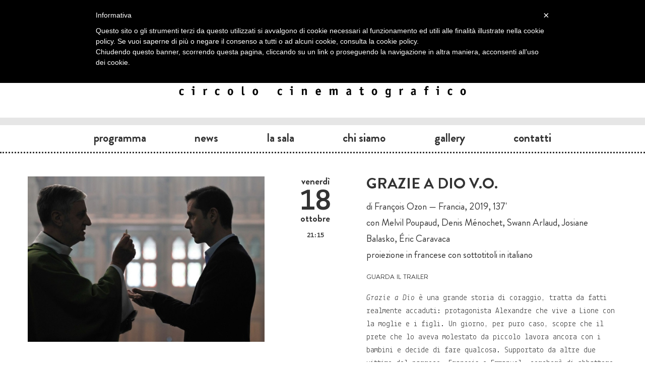

--- FILE ---
content_type: text/html; charset=utf-8
request_url: https://ilcinemadelcarbone.it/film/grazie-a-dio-vo
body_size: 4644
content:




<!DOCTYPE html>
<html lang="it" xmlns:og="http://ogp.me/ns#" xmlns:fb="http://ogp.me/ns/fb#">
<head>
	<meta charset="utf-8">
	<meta http-equiv="X-UA-Compatible" content="chrome=1">
	<title>Grazie a Dio V.O. • il cinema del carbone</title>
	<!-- <script type="text/javascript" src="//use.typekit.net/pdw3zwo.js"></script>
	<script type="text/javascript">try{Typekit.load();}catch(e){}</script> -->
	<link rel="icon" href="/static/img/favicon.ico" />
	<link rel="stylesheet" href="/static/cache/css/54262a74d307.css" type="text/css" media="all" />
	<script type="text/javascript" src="https://ajax.googleapis.com/ajax/libs/jquery/1.7.2/jquery.min.js"></script>
	<script type="text/javascript" src="/static/cache/js/31fb5166fa88.js"></script>
	<style type="text/css">
	
		#header, #menu { display: none; }
	
		#header { background-image: url('/media/film/all-we-imagine-as-light-amore-a-mumbai.jpg'); }
	</style>
	<!--[if lt IE 9]>
	<link rel="stylesheet" href="/static/cache/css/6a15551cfb8c.css" type="text/css" />
	<![endif]-->
	
<meta property="og:title" content="Grazie a Dio V.O."/>
<meta property="og:description" content="&amp;#13; Grazie a Dio è una grande storia di coraggio, tratta da fatti realmente accaduti: protagonista Alexandre che vive a Lione con la moglie e i figli. Un giorno, per ..."/>
<meta property="og:type" content="movie"/>
<meta property="og:image" content="http://ilcinemadelcarbone.it/media/film/grazie-a-di.jpg"/>
<meta property="og:url" content="http://ilcinemadelcarbone.it/film/grazie-a-dio-vo"/>
<meta property="og:site_name" content="il cinema del carbone"/>
<meta property="fb:app_id" content="410012645732404"/>

	<meta name="google-site-verification" content="Ex6acdZd9hYhA3u2qhZQSI-zMRakNqaBqj1vo4r_klI" />
</head>
<body>
<div id="fb-root"></div>
<script class="_iub_cs_activate" type="text/plain">(function(d, s, id) {
  var js, fjs = d.getElementsByTagName(s)[0];
  if (d.getElementById(id)) return;
  js = d.createElement(s); js.id = id;
  js.src = "//connect.facebook.net/it_IT/all.js#xfbml=1";
  fjs.parentNode.insertBefore(js, fjs);
}(document, 'script', 'facebook-jssdk'));
</script>
<div id="header">
	<div class="container">
		<div class="row logo">
			<div class="span8 offset2">
				<a href="/"><img src="/static/img/logo-grande.png" alt=""></a>
			</div>
		</div>
		<div class="row-fluid" id="al-cinema">
			<!--<div class="bollo-oggi">
				<img src="/static/img/bollo-oggi.png" alt="Oggi">
			</div> -->
			<div class="row-fluid">
				<div class="span12">
					<div class="orario-head">giovedì  alle 16:15</div>
					<h4><a href="/rassegne/cultura-alle-quattro-e-un-quarto-9">Cultura alle quattro e un quarto</a></h4>
					<h3><a href="/film/all-we-imagine-as-light-amore-a-mumbai">All We Imagine As Light - Amore a Mumbai </a></h3>
				</div>
			</div>
		</div>
	</div>
</div>
<div id="header-alt">
	<div class="container">
		<div class="row">
			<div class="span2 offset5">
				<a href="#" id="slide-down"><img src="/static/img/pull-down.png" alt=""></a>
			</div>
		</div>
		<div class="row logo">
			<div class="span6 offset3">
				<a href="/"><img src="/static/img/logo-black.png" alt=""></a>
			</div>
		</div>
	</div>
</div>
<div class="menu" id="menu">
	<div class="container">
		<div class="row">
			<div class="span5 left">
				<ul>
					<li><a  href="/programma">Programma</a></li>
					<li><a  href="/news">News</a></li>
					<li><a  href="/la-sala">La&nbsp;sala</a></li>
				</ul>
			</div>
			<div class="span2 center">
				<a href="#" id="slide-up"><img src="/static/img/pull-up.png" alt=""></a>
			</div>
			<div class="span5 right">
				<ul>
					<li><a  href="/chi-siamo">Chi&nbsp;siamo</a></li>
					<li><a  href="/archivio">Archivio</a></li>
					<li><a  href="/contatti">Contatti</a></li>
				</ul>
			</div>
		</div>
	</div>
</div>
<div class="menu" id="menu-alt">
	<div class="container">
		<div class="row">
			<div class="span12 whole">
				<ul>
					<li><a  href="/programma">Programma</a></li>
					<li><a  href="/news">News</a></li>
					<li><a  href="/la-sala">La&nbsp;sala</a></li>
					<li><a  href="/chi-siamo">Chi&nbsp;siamo</a></li>
					<li><a  href="/gallery">Gallery</a></li>
					<li><a  href="/contatti">Contatti</a></li>
				</ul>
			</div>
		</div>
	</div>
</div>
<div id="body" role="main">
	
	<div class="container">
		<div class="row-fluid">
			
<div class="span12" style="margin-top: 20px;">
	<div class="row-fluid">
		<div class="span5 th">
			<img src="/media/film/grazie-a-di.jpg" alt="">
		</div>
		<div class="span7">
			<div class="row-fluid scheda">
				<div class="span3">
				
				
					<div class="orario">
						
						<div class="giorno-s">venerdì</div>
						<div class="giorno-m">18</div>
						<div class="mese">ottobre</div>
						<div class="ora">
							21:15 
							
						</div>
					</div>
				
				
				</div>
				<div class="span9">
					<h3 class="red"></h3>
					<h2>Grazie a Dio V.O.</h2>
					<p class="dati">
						di François Ozon — Francia, 2019, 137'
						 <br> con Melvil Poupaud, Denis Ménochet, Swann Arlaud, Josiane Balasko, Éric Caravaca  
						 <br> proiezione in francese  con sottotitoli in italiano  
					</p>
					
					<p class="dati" style="font-variant: small-caps">
						<a href="https://www.youtube.com/embed/qvxPZv8kRXQ?autoplay=1&amp;iv_load_policy=3&amp;modestbranding=1&amp;rel=0&amp;showinfo=0" class="fancybox fancybox.iframe">guarda il trailer</a>
						
						

						
					</p>
					
					<div class="sinossi">
						<p>&#13;
</p><p><em>Grazie a Dio</em> è una grande storia di coraggio, tratta da fatti realmente accaduti: protagonista Alexandre che vive a Lione con la moglie e i figli. Un giorno, per puro caso, scopre che il prete che lo aveva molestato da piccolo lavora ancora con i bambini e decide di fare qualcosa. Supportato da altre due vittime del parroco, François e Emmanuel, cercherà di abbattere il muro del silenzio che circonda il dramma che loro stessi hanno vissuto. Non mancheranno, però, le conseguenze.</p>&#13;
<p>---------------------------------------------------------------</p>&#13;
<p>Il film viene proposto anche in versione italiana, gli orari sono consultabili nella relativa scheda:<br/><a href="../../../../film/grazie-a-dio" rel="nofollow" target="_blank">https://ilcinemadelcarbone.it/film/grazie-a-dio</a></p>&#13;
<p>---------------------------------------------------------------</p>
					</div>
					
					<blockquote class="recensione">
						<p>François Ozon è riuscito a fare del suo <em>Grâce à Dieu</em>, sullo scandalo degli abusi nella diocesi di Lione, un film imperturbabile, scarno e  preciso come un buon documentario.</p>&#13;
<p>Un film solido, in grado di far riflettere dall’inizio alla fine, che non cede alla polemica. Ancorata a una sceneggiatura scritta con cura e a dialoghi incisivi al punto giusto, la vicenda raccontata dal cineasta francese è quella che coinvolge il prete settantenne Bernard Preynant che, nel 2016, dopo 25 anni di silenzi, è stato accusato di molestie sessuali da circa 70 ex parrocchiani tra il 1986 e il 1991.</p>&#13;
<p>L’autore francese non rischia molto sul versante formale,  la sua messinscena non prevede momenti o iperboli che tagliano la memoria lasciandole i segni, ma è il disegno d’insieme a risultare decisamente riuscito, grazie anche a un cast intenso e ben assortito (dove svetta Melvil Poupaud, che aveva già lavorato con Ozon nel bellissimo <em>Il tempo che resta</em> e ne <em>Il rifugio</em>). Il cast è formato da Melvil Poupaud, Denis Ménochet e Swann Arlaud.</p>&#13;
<p>Ozon si concentra sulle vittime, le ascolta, gli dà voce, analizza le forme assunte da vite segnate da incontri sessuali violenti nell’età più acerba e vulnerabile. Mostra la sua arte Ozon soprattutto nella distanza che mette tra sé e il racconto, lasciando che la vicenda cambi prospettiva da un protagonista all’altro.</p>&#13;
<p>Per il resto Ozon rimane in disparte a guardare i suoi attori e ad ascoltarli recitare le deposizioni delle vittime trascritte nella sceneggiatura. Il film di Ozon, che si basa sul libro giornalistico <em>Grâce à Dieu, c’est prescrit</em> di Marie-Christine Tabe, resta giustamente aperto, il dibattimento è ancora aperto e, forse, il processo si concluderà questa primavera.</p>&#13;
<p>Un film importante, che apre un ampio spazio di discussioni e riflessioni in vista del mega summit sugli abusi del 21-24 febbraio fortemente voluto da Papa Francesco.</p>
						<small>Cinematografo.it</small>
					</blockquote>
					
					
					<div class="breaker2"></div>
					<div class="fb-like" data-href="http://ilcinemadelcarbone.it/film/grazie-a-dio-vo" data-send="false" data-layout="button_count" data-width="200" data-show-faces="false"></div>
				</div>
			</div>
		</div>
	</div>
</div>

		</div>
	</div>
</div>
<div class="breaker"></div>
<div class="container">
	<footer>
		<div class="row-fluid">
			<div class="span3">
				<a href="/contatti"><img src="/static/img/logo-black.png" alt="" class="logo"></a>
			</div>
			<div class="span9">
				<div class="row-fluid">
					<div class="span11 offset1">
						<div class="frow">
							<div class="fspan1">
								<ul>
									<li><a href="/chi-siamo">Chi siamo</a></li>
									<li><a href="/la-sala">L'Oberdan</a></li>
								</ul>
							</div>
							<div class="fspan1">
								<ul>
									<li><a href="/contatti">Contatti</a></li>
									<li><a href="/la-sala/richiedi">Richiedi la sala</a></li>
								</ul>
							</div>
							<div class="fspan1">
								<ul>
									<li><a href="/programma">Programma</a></li>
									<li><a href="/news">News</a></li>
								</ul>
							</div>
							<div class="fspan1">
								<ul>
									<li><a href="/gallery">Foto e video</a></li>
									<li><a href="//www.iubenda.com/privacy-policy/661271" class="iubenda-nostyle no-brand iubenda-embed" title="Privacy Policy">Privacy Policy</a><script type="text/javascript">(function (w,d) {var loader = function () {var s = d.createElement("script"), tag = d.getElementsByTagName("script")[0]; s.src = "//cdn.iubenda.com/iubenda.js"; tag.parentNode.insertBefore(s,tag);}; if(w.addEventListener){w.addEventListener("load", loader, false);}else if(w.attachEvent){w.attachEvent("onload", loader);}else{w.onload = loader;}})(window, document);</script></li>
								</ul>
							</div>
							<div class="fspan1">
								<ul>
									<li><a href="https://www.facebook.com/pages/il-cinema-del-carbone/137082579839">Facebook</a></li>
									<li><a href="https://www.instagram.com/ilcinemadelcarbone/">Instagram</a></li>
								</ul>
							</div>
						</div>
					</div>
				</div>
			</div>
		</div>
	</footer>
</div>

<script class="_iub_cs_activate" type="text/plain">
	var _gaq = _gaq || [];
	_gaq.push(['_setAccount', 'UA-35948315-1']);
	_gaq.push(['_setDomainName', 'ilcinemadelcarbone.it']);
	_gaq.push(['_gat._anonymizeIp']);
	_gaq.push(['_trackPageview']);
	(function() {
		var ga = document.createElement('script'); ga.type = 'text/javascript'; ga.async = true;
		ga.src = ('https:' == document.location.protocol ? 'https://ssl' : 'http://www') + '.google-analytics.com/ga.js';
		var s = document.getElementsByTagName('script')[0]; s.parentNode.insertBefore(ga, s);
	})();
</script>
<script type="text/javascript">
	var _iub = _iub || [];
	_iub.csConfiguration = {
		cookiePolicyId: 661271,
		siteId: 284486,
		lang: "it"
	};
	(function (w, d) {
		var loader = function () { var s = d.createElement("script"), tag = d.getElementsByTagName("script")[0]; s.src = "//cdn.iubenda.com/cookie_solution/iubenda_cs.js"; tag.parentNode.insertBefore(s, tag); };
		if (w.addEventListener) { w.addEventListener("load", loader, false); } else if (w.attachEvent) { w.attachEvent("onload", loader); } else { w.onload = loader; }
	})(window, document);
</script>

</body>
</html>


--- FILE ---
content_type: application/javascript; charset=utf-8
request_url: https://www.iubenda.com/cookie-solution/confs/js/661271.js
body_size: -318
content:
_iub.csRC = { showBranding: false, publicId: '75fe4c4f-6db6-11ee-8bfc-5ad8d8c564c0', floatingGroup: false };
_iub.csEnabled = true;
_iub.csPurposes = [3,7,1];
_iub.cpUpd = 1527207351;
_iub.csT = 0.025;
_iub.googleConsentModeV2 = true;


--- FILE ---
content_type: application/javascript; charset=utf-8
request_url: https://ilcinemadelcarbone.it/static/cache/js/31fb5166fa88.js
body_size: 16980
content:
!function(a){a(function(){"use strict";a.support.transition=function(){var a=function(){var a=document.createElement("bootstrap"),b={WebkitTransition:"webkitTransitionEnd",MozTransition:"transitionend",OTransition:"oTransitionEnd otransitionend",transition:"transitionend"},c;for(c in b)if(a.style[c]!==undefined)return b[c];}();return a&&{end:a};}();});}(window.jQuery),!function(a){"use strict";var b='[data-dismiss="alert"]',c=function(c){a(c).on("click",b,this.close);};c.prototype.close=function(b){function c(){f.trigger("closed").remove();}var d=a(this),e=d.attr("data-target"),f;e||(e=d.attr("href"),e=e&&e.replace(/.*(?=#[^\s]*$)/,"")),f=a(e),b&&b.preventDefault(),f.length||(f=d.hasClass("alert")?d:d.parent()),f.trigger(b=a.Event("close"));if(b.isDefaultPrevented())return;f.removeClass("in"),a.support.transition&&f.hasClass("fade")?f.on(a.support.transition.end,c):c();},a.fn.alert=function(b){return this.each(function(){var d=a(this),e=d.data("alert");e||d.data("alert",e=new c(this)),typeof b=="string"&&e[b].call(d);});},a.fn.alert.Constructor=c,a(function(){a("body").on("click.alert.data-api",b,c.prototype.close);});}(window.jQuery),!function(a){"use strict";var b=function(b,c){this.$element=a(b),this.options=a.extend({},a.fn.button.defaults,c);};b.prototype.setState=function(a){var b="disabled",c=this.$element,d=c.data(),e=c.is("input")?"val":"html";a+="Text",d.resetText||c.data("resetText",c[e]()),c[e](d[a]||this.options[a]),setTimeout(function(){a=="loadingText"?c.addClass(b).attr(b,b):c.removeClass(b).removeAttr(b);},0);},b.prototype.toggle=function(){var a=this.$element.closest('[data-toggle="buttons-radio"]');a&&a.find(".active").removeClass("active"),this.$element.toggleClass("active");},a.fn.button=function(c){return this.each(function(){var d=a(this),e=d.data("button"),f=typeof c=="object"&&c;e||d.data("button",e=new b(this,f)),c=="toggle"?e.toggle():c&&e.setState(c);});},a.fn.button.defaults={loadingText:"loading..."},a.fn.button.Constructor=b,a(function(){a("body").on("click.button.data-api","[data-toggle^=button]",function(b){var c=a(b.target);c.hasClass("btn")||(c=c.closest(".btn")),c.button("toggle");});});}(window.jQuery),!function(a){"use strict";var b=function(b,c){this.$element=a(b),this.options=c,this.options.slide&&this.slide(this.options.slide),this.options.pause=="hover"&&this.$element.on("mouseenter",a.proxy(this.pause,this)).on("mouseleave",a.proxy(this.cycle,this));};b.prototype={cycle:function(b){return b||(this.paused=!1),this.options.interval&&!this.paused&&(this.interval=setInterval(a.proxy(this.next,this),this.options.interval)),this;},to:function(b){var c=this.$element.find(".item.active"),d=c.parent().children(),e=d.index(c),f=this;if(b>d.length-1||b<0)return;return this.sliding?this.$element.one("slid",function(){f.to(b);}):e==b?this.pause().cycle():this.slide(b>e?"next":"prev",a(d[b]));},pause:function(b){return b||(this.paused=!0),this.$element.find(".next, .prev").length&&a.support.transition.end&&(this.$element.trigger(a.support.transition.end),this.cycle()),clearInterval(this.interval),this.interval=null,this;},next:function(){if(this.sliding)return;return this.slide("next");},prev:function(){if(this.sliding)return;return this.slide("prev");},slide:function(b,c){var d=this.$element.find(".item.active"),e=c||d[b](),f=this.interval,g=b=="next"?"left":"right",h=b=="next"?"first":"last",i=this,j=a.Event("slide",{relatedTarget:e[0]});this.sliding=!0,f&&this.pause(),e=e.length?e:this.$element.find(".item")[h]();if(e.hasClass("active"))return;if(a.support.transition&&this.$element.hasClass("slide")){this.$element.trigger(j);if(j.isDefaultPrevented())return;e.addClass(b),e[0].offsetWidth,d.addClass(g),e.addClass(g),this.$element.one(a.support.transition.end,function(){e.removeClass([b,g].join(" ")).addClass("active"),d.removeClass(["active",g].join(" ")),i.sliding=!1,setTimeout(function(){i.$element.trigger("slid");},0);});}else{this.$element.trigger(j);if(j.isDefaultPrevented())return;d.removeClass("active"),e.addClass("active"),this.sliding=!1,this.$element.trigger("slid");}return f&&this.cycle(),this;}},a.fn.carousel=function(c){return this.each(function(){var d=a(this),e=d.data("carousel"),f=a.extend({},a.fn.carousel.defaults,typeof c=="object"&&c),g=typeof c=="string"?c:f.slide;e||d.data("carousel",e=new b(this,f)),typeof c=="number"?e.to(c):g?e[g]():f.interval&&e.cycle();});},a.fn.carousel.defaults={interval:5e3,pause:"hover"},a.fn.carousel.Constructor=b,a(function(){a("body").on("click.carousel.data-api","[data-slide]",function(b){var c=a(this),d,e=a(c.attr("data-target")||(d=c.attr("href"))&&d.replace(/.*(?=#[^\s]+$)/,"")),f=!e.data("modal")&&a.extend({},e.data(),c.data());e.carousel(f),b.preventDefault();});});}(window.jQuery),!function(a){"use strict";var b=function(b,c){this.$element=a(b),this.options=a.extend({},a.fn.collapse.defaults,c),this.options.parent&&(this.$parent=a(this.options.parent)),this.options.toggle&&this.toggle();};b.prototype={constructor:b,dimension:function(){var a=this.$element.hasClass("width");return a?"width":"height";},show:function(){var b,c,d,e;if(this.transitioning)return;b=this.dimension(),c=a.camelCase(["scroll",b].join("-")),d=this.$parent&&this.$parent.find("> .accordion-group > .in");if(d&&d.length){e=d.data("collapse");if(e&&e.transitioning)return;d.collapse("hide"),e||d.data("collapse",null);}this.$element[b](0),this.transition("addClass",a.Event("show"),"shown"),a.support.transition&&this.$element[b](this.$element[0][c]);},hide:function(){var b;if(this.transitioning)return;b=this.dimension(),this.reset(this.$element[b]()),this.transition("removeClass",a.Event("hide"),"hidden"),this.$element[b](0);},reset:function(a){var b=this.dimension();return this.$element.removeClass("collapse")[b](a||"auto")[0].offsetWidth,this.$element[a!==null?"addClass":"removeClass"]("collapse"),this;},transition:function(b,c,d){var e=this,f=function(){c.type=="show"&&e.reset(),e.transitioning=0,e.$element.trigger(d);};this.$element.trigger(c);if(c.isDefaultPrevented())return;this.transitioning=1,this.$element[b]("in"),a.support.transition&&this.$element.hasClass("collapse")?this.$element.one(a.support.transition.end,f):f();},toggle:function(){this[this.$element.hasClass("in")?"hide":"show"]();}},a.fn.collapse=function(c){return this.each(function(){var d=a(this),e=d.data("collapse"),f=typeof c=="object"&&c;e||d.data("collapse",e=new b(this,f)),typeof c=="string"&&e[c]();});},a.fn.collapse.defaults={toggle:!0},a.fn.collapse.Constructor=b,a(function(){a("body").on("click.collapse.data-api","[data-toggle=collapse]",function(b){var c=a(this),d,e=c.attr("data-target")||b.preventDefault()||(d=c.attr("href"))&&d.replace(/.*(?=#[^\s]+$)/,""),f=a(e).data("collapse")?"toggle":c.data();c[a(e).hasClass("in")?"addClass":"removeClass"]("collapsed"),a(e).collapse(f);});});}(window.jQuery),!function(a){"use strict";function b(){c(a(d)).removeClass("open");}function c(b){var c=b.attr("data-target"),d;return c||(c=b.attr("href"),c=c&&/#/.test(c)&&c.replace(/.*(?=#[^\s]*$)/,"")),d=a(c),d.length||(d=b.parent()),d;}var d="[data-toggle=dropdown]",e=function(b){var c=a(b).on("click.dropdown.data-api",this.toggle);a("html").on("click.dropdown.data-api",function(){c.parent().removeClass("open");});};e.prototype={constructor:e,toggle:function(d){var e=a(this),f,g;if(e.is(".disabled, :disabled"))return;return f=c(e),g=f.hasClass("open"),b(),g||(f.toggleClass("open"),e.focus()),!1;},keydown:function(b){var d,e,f,g,h,i;if(!/(38|40|27)/.test(b.keyCode))return;d=a(this),b.preventDefault(),b.stopPropagation();if(d.is(".disabled, :disabled"))return;g=c(d),h=g.hasClass("open");if(!h||h&&b.keyCode==27)return d.click();e=a("[role=menu] li:not(.divider) a",g);if(!e.length)return;i=e.index(e.filter(":focus")),b.keyCode==38&&i>0&&i--,b.keyCode==40&&i<e.length-1&&i++,~i||(i=0),e.eq(i).focus();}},a.fn.dropdown=function(b){return this.each(function(){var c=a(this),d=c.data("dropdown");d||c.data("dropdown",d=new e(this)),typeof b=="string"&&d[b].call(c);});},a.fn.dropdown.Constructor=e,a(function(){a("html").on("click.dropdown.data-api touchstart.dropdown.data-api",b),a("body").on("click.dropdown touchstart.dropdown.data-api",".dropdown form",function(a){a.stopPropagation();}).on("click.dropdown.data-api touchstart.dropdown.data-api",d,e.prototype.toggle).on("keydown.dropdown.data-api touchstart.dropdown.data-api",d+", [role=menu]",e.prototype.keydown);});}(window.jQuery),!function(a){"use strict";var b=function(b,c){this.options=c,this.$element=a(b).delegate('[data-dismiss="modal"]',"click.dismiss.modal",a.proxy(this.hide,this)),this.options.remote&&this.$element.find(".modal-body").load(this.options.remote);};b.prototype={constructor:b,toggle:function(){return this[this.isShown?"hide":"show"]();},show:function(){var b=this,c=a.Event("show");this.$element.trigger(c);if(this.isShown||c.isDefaultPrevented())return;a("body").addClass("modal-open"),this.isShown=!0,this.escape(),this.backdrop(function(){var c=a.support.transition&&b.$element.hasClass("fade");b.$element.parent().length||b.$element.appendTo(document.body),b.$element.show(),c&&b.$element[0].offsetWidth,b.$element.addClass("in").attr("aria-hidden",!1).focus(),b.enforceFocus(),c?b.$element.one(a.support.transition.end,function(){b.$element.trigger("shown");}):b.$element.trigger("shown");});},hide:function(b){b&&b.preventDefault();var c=this;b=a.Event("hide"),this.$element.trigger(b);if(!this.isShown||b.isDefaultPrevented())return;this.isShown=!1,a("body").removeClass("modal-open"),this.escape(),a(document).off("focusin.modal"),this.$element.removeClass("in").attr("aria-hidden",!0),a.support.transition&&this.$element.hasClass("fade")?this.hideWithTransition():this.hideModal();},enforceFocus:function(){var b=this;a(document).on("focusin.modal",function(a){b.$element[0]!==a.target&&!b.$element.has(a.target).length&&b.$element.focus();});},escape:function(){var a=this;this.isShown&&this.options.keyboard?this.$element.on("keyup.dismiss.modal",function(b){b.which==27&&a.hide();}):this.isShown||this.$element.off("keyup.dismiss.modal");},hideWithTransition:function(){var b=this,c=setTimeout(function(){b.$element.off(a.support.transition.end),b.hideModal();},500);this.$element.one(a.support.transition.end,function(){clearTimeout(c),b.hideModal();});},hideModal:function(a){this.$element.hide().trigger("hidden"),this.backdrop();},removeBackdrop:function(){this.$backdrop.remove(),this.$backdrop=null;},backdrop:function(b){var c=this,d=this.$element.hasClass("fade")?"fade":"";if(this.isShown&&this.options.backdrop){var e=a.support.transition&&d;this.$backdrop=a('<div class="modal-backdrop '+d+'" />').appendTo(document.body),this.options.backdrop!="static"&&this.$backdrop.click(a.proxy(this.hide,this)),e&&this.$backdrop[0].offsetWidth,this.$backdrop.addClass("in"),e?this.$backdrop.one(a.support.transition.end,b):b();}else !this.isShown&&this.$backdrop?(this.$backdrop.removeClass("in"),a.support.transition&&this.$element.hasClass("fade")?this.$backdrop.one(a.support.transition.end,a.proxy(this.removeBackdrop,this)):this.removeBackdrop()):b&&b();}},a.fn.modal=function(c){return this.each(function(){var d=a(this),e=d.data("modal"),f=a.extend({},a.fn.modal.defaults,d.data(),typeof c=="object"&&c);e||d.data("modal",e=new b(this,f)),typeof c=="string"?e[c]():f.show&&e.show();});},a.fn.modal.defaults={backdrop:!0,keyboard:!0,show:!0},a.fn.modal.Constructor=b,a(function(){a("body").on("click.modal.data-api",'[data-toggle="modal"]',function(b){var c=a(this),d=c.attr("href"),e=a(c.attr("data-target")||d&&d.replace(/.*(?=#[^\s]+$)/,"")),f=e.data("modal")?"toggle":a.extend({remote:!/#/.test(d)&&d},e.data(),c.data());b.preventDefault(),e.modal(f).one("hide",function(){c.focus();});});});}(window.jQuery),!function(a){"use strict";var b=function(a,b){this.init("tooltip",a,b);};b.prototype={constructor:b,init:function(b,c,d){var e,f;this.type=b,this.$element=a(c),this.options=this.getOptions(d),this.enabled=!0,this.options.trigger=="click"?this.$element.on("click."+this.type,this.options.selector,a.proxy(this.toggle,this)):this.options.trigger!="manual"&&(e=this.options.trigger=="hover"?"mouseenter":"focus",f=this.options.trigger=="hover"?"mouseleave":"blur",this.$element.on(e+"."+this.type,this.options.selector,a.proxy(this.enter,this)),this.$element.on(f+"."+this.type,this.options.selector,a.proxy(this.leave,this))),this.options.selector?this._options=a.extend({},this.options,{trigger:"manual",selector:""}):this.fixTitle();},getOptions:function(b){return b=a.extend({},a.fn[this.type].defaults,b,this.$element.data()),b.delay&&typeof b.delay=="number"&&(b.delay={show:b.delay,hide:b.delay}),b;},enter:function(b){var c=a(b.currentTarget)[this.type](this._options).data(this.type);if(!c.options.delay||!c.options.delay.show)return c.show();clearTimeout(this.timeout),c.hoverState="in",this.timeout=setTimeout(function(){c.hoverState=="in"&&c.show();},c.options.delay.show);},leave:function(b){var c=a(b.currentTarget)[this.type](this._options).data(this.type);this.timeout&&clearTimeout(this.timeout);if(!c.options.delay||!c.options.delay.hide)return c.hide();c.hoverState="out",this.timeout=setTimeout(function(){c.hoverState=="out"&&c.hide();},c.options.delay.hide);},show:function(){var a,b,c,d,e,f,g;if(this.hasContent()&&this.enabled){a=this.tip(),this.setContent(),this.options.animation&&a.addClass("fade"),f=typeof this.options.placement=="function"?this.options.placement.call(this,a[0],this.$element[0]):this.options.placement,b=/in/.test(f),a.remove().css({top:0,left:0,display:"block"}).appendTo(b?this.$element:document.body),c=this.getPosition(b),d=a[0].offsetWidth,e=a[0].offsetHeight;switch(b?f.split(" ")[1]:f){case "bottom":g={top:c.top+c.height,left:c.left+c.width/2-d/2};break;case "top":g={top:c.top-e,left:c.left+c.width/2-d/2};break;case "left":g={top:c.top+c.height/2-e/2,left:c.left-d};break;case "right":g={top:c.top+c.height/2-e/2,left:c.left+c.width};}a.css(g).addClass(f).addClass("in");}},setContent:function(){var a=this.tip(),b=this.getTitle();a.find(".tooltip-inner")[this.options.html?"html":"text"](b),a.removeClass("fade in top bottom left right");},hide:function(){function b(){var b=setTimeout(function(){d.off(a.support.transition.end).remove();},500);d.one(a.support.transition.end,function(){clearTimeout(b),d.remove();});}var c=this,d=this.tip();return d.removeClass("in"),a.support.transition&&this.$tip.hasClass("fade")?b():d.remove(),this;},fixTitle:function(){var a=this.$element;(a.attr("title")||typeof a.attr("data-original-title")!="string")&&a.attr("data-original-title",a.attr("title")||"").removeAttr("title");},hasContent:function(){return this.getTitle();},getPosition:function(b){return a.extend({},b?{top:0,left:0}:this.$element.offset(),{width:this.$element[0].offsetWidth,height:this.$element[0].offsetHeight});},getTitle:function(){var a,b=this.$element,c=this.options;return a=b.attr("data-original-title")||(typeof c.title=="function"?c.title.call(b[0]):c.title),a;},tip:function(){return this.$tip=this.$tip||a(this.options.template);},validate:function(){this.$element[0].parentNode||(this.hide(),this.$element=null,this.options=null);},enable:function(){this.enabled=!0;},disable:function(){this.enabled=!1;},toggleEnabled:function(){this.enabled=!this.enabled;},toggle:function(){this[this.tip().hasClass("in")?"hide":"show"]();},destroy:function(){this.hide().$element.off("."+this.type).removeData(this.type);}},a.fn.tooltip=function(c){return this.each(function(){var d=a(this),e=d.data("tooltip"),f=typeof c=="object"&&c;e||d.data("tooltip",e=new b(this,f)),typeof c=="string"&&e[c]();});},a.fn.tooltip.Constructor=b,a.fn.tooltip.defaults={animation:!0,placement:"top",selector:!1,template:'<div class="tooltip"><div class="tooltip-arrow"></div><div class="tooltip-inner"></div></div>',trigger:"hover",title:"",delay:0,html:!0};}(window.jQuery),!function(a){"use strict";var b=function(a,b){this.init("popover",a,b);};b.prototype=a.extend({},a.fn.tooltip.Constructor.prototype,{constructor:b,setContent:function(){var a=this.tip(),b=this.getTitle(),c=this.getContent();a.find(".popover-title")[this.options.html?"html":"text"](b),a.find(".popover-content > *")[this.options.html?"html":"text"](c),a.removeClass("fade top bottom left right in");},hasContent:function(){return this.getTitle()||this.getContent();},getContent:function(){var a,b=this.$element,c=this.options;return a=b.attr("data-content")||(typeof c.content=="function"?c.content.call(b[0]):c.content),a;},tip:function(){return this.$tip||(this.$tip=a(this.options.template)),this.$tip;},destroy:function(){this.hide().$element.off("."+this.type).removeData(this.type);}}),a.fn.popover=function(c){return this.each(function(){var d=a(this),e=d.data("popover"),f=typeof c=="object"&&c;e||d.data("popover",e=new b(this,f)),typeof c=="string"&&e[c]();});},a.fn.popover.Constructor=b,a.fn.popover.defaults=a.extend({},a.fn.tooltip.defaults,{placement:"right",trigger:"click",content:"",template:'<div class="popover"><div class="arrow"></div><div class="popover-inner"><h3 class="popover-title"></h3><div class="popover-content"><p></p></div></div></div>'});}(window.jQuery),!function(a){"use strict";function b(b,c){var d=a.proxy(this.process,this),e=a(b).is("body")?a(window):a(b),f;this.options=a.extend({},a.fn.scrollspy.defaults,c),this.$scrollElement=e.on("scroll.scroll-spy.data-api",d),this.selector=(this.options.target||(f=a(b).attr("href"))&&f.replace(/.*(?=#[^\s]+$)/,"")||"")+" .nav li > a",this.$body=a("body"),this.refresh(),this.process();}b.prototype={constructor:b,refresh:function(){var b=this,c;this.offsets=a([]),this.targets=a([]),c=this.$body.find(this.selector).map(function(){var b=a(this),c=b.data("target")||b.attr("href"),d=/^#\w/.test(c)&&a(c);return d&&d.length&&[[d.position().top,c]]||null;}).sort(function(a,b){return a[0]-b[0];}).each(function(){b.offsets.push(this[0]),b.targets.push(this[1]);});},process:function(){var a=this.$scrollElement.scrollTop()+this.options.offset,b=this.$scrollElement[0].scrollHeight||this.$body[0].scrollHeight,c=b-this.$scrollElement.height(),d=this.offsets,e=this.targets,f=this.activeTarget,g;if(a>=c)return f!=(g=e.last()[0])&&this.activate(g);for(g=d.length;g--;)f!=e[g]&&a>=d[g]&&(!d[g+1]||a<=d[g+1])&&this.activate(e[g]);},activate:function(b){var c,d;this.activeTarget=b,a(this.selector).parent(".active").removeClass("active"),d=this.selector+'[data-target="'+b+'"],'+this.selector+'[href="'+b+'"]',c=a(d).parent("li").addClass("active"),c.parent(".dropdown-menu").length&&(c=c.closest("li.dropdown").addClass("active")),c.trigger("activate");}},a.fn.scrollspy=function(c){return this.each(function(){var d=a(this),e=d.data("scrollspy"),f=typeof c=="object"&&c;e||d.data("scrollspy",e=new b(this,f)),typeof c=="string"&&e[c]();});},a.fn.scrollspy.Constructor=b,a.fn.scrollspy.defaults={offset:10},a(window).on("load",function(){a('[data-spy="scroll"]').each(function(){var b=a(this);b.scrollspy(b.data());});});}(window.jQuery),!function(a){"use strict";var b=function(b){this.element=a(b);};b.prototype={constructor:b,show:function(){var b=this.element,c=b.closest("ul:not(.dropdown-menu)"),d=b.attr("data-target"),e,f,g;d||(d=b.attr("href"),d=d&&d.replace(/.*(?=#[^\s]*$)/,""));if(b.parent("li").hasClass("active"))return;e=c.find(".active a").last()[0],g=a.Event("show",{relatedTarget:e}),b.trigger(g);if(g.isDefaultPrevented())return;f=a(d),this.activate(b.parent("li"),c),this.activate(f,f.parent(),function(){b.trigger({type:"shown",relatedTarget:e});});},activate:function(b,c,d){function e(){f.removeClass("active").find("> .dropdown-menu > .active").removeClass("active"),b.addClass("active"),g?(b[0].offsetWidth,b.addClass("in")):b.removeClass("fade"),b.parent(".dropdown-menu")&&b.closest("li.dropdown").addClass("active"),d&&d();}var f=c.find("> .active"),g=d&&a.support.transition&&f.hasClass("fade");g?f.one(a.support.transition.end,e):e(),f.removeClass("in");}},a.fn.tab=function(c){return this.each(function(){var d=a(this),e=d.data("tab");e||d.data("tab",e=new b(this)),typeof c=="string"&&e[c]();});},a.fn.tab.Constructor=b,a(function(){a("body").on("click.tab.data-api",'[data-toggle="tab"], [data-toggle="pill"]',function(b){b.preventDefault(),a(this).tab("show");});});}(window.jQuery),!function(a){"use strict";var b=function(b,c){this.$element=a(b),this.options=a.extend({},a.fn.typeahead.defaults,c),this.matcher=this.options.matcher||this.matcher,this.sorter=this.options.sorter||this.sorter,this.highlighter=this.options.highlighter||this.highlighter,this.updater=this.options.updater||this.updater,this.$menu=a(this.options.menu).appendTo("body"),this.source=this.options.source,this.shown=!1,this.listen();};b.prototype={constructor:b,select:function(){var a=this.$menu.find(".active").attr("data-value");return this.$element.val(this.updater(a)).change(),this.hide();},updater:function(a){return a;},show:function(){var b=a.extend({},this.$element.offset(),{height:this.$element[0].offsetHeight});return this.$menu.css({top:b.top+b.height,left:b.left}),this.$menu.show(),this.shown=!0,this;},hide:function(){return this.$menu.hide(),this.shown=!1,this;},lookup:function(b){var c;return this.query=this.$element.val(),!this.query||this.query.length<this.options.minLength?this.shown?this.hide():this:(c=a.isFunction(this.source)?this.source(this.query,a.proxy(this.process,this)):this.source,c?this.process(c):this);},process:function(b){var c=this;return b=a.grep(b,function(a){return c.matcher(a);}),b=this.sorter(b),b.length?this.render(b.slice(0,this.options.items)).show():this.shown?this.hide():this;},matcher:function(a){return ~a.toLowerCase().indexOf(this.query.toLowerCase());},sorter:function(a){var b=[],c=[],d=[],e;while(e=a.shift())e.toLowerCase().indexOf(this.query.toLowerCase())?~e.indexOf(this.query)?c.push(e):d.push(e):b.push(e);return b.concat(c,d);},highlighter:function(a){var b=this.query.replace(/[\-\[\]{}()*+?.,\\\^$|#\s]/g,"\\$&");return a.replace(new RegExp("("+b+")","ig"),function(a,b){return "<strong>"+b+"</strong>";});},render:function(b){var c=this;return b=a(b).map(function(b,d){return b=a(c.options.item).attr("data-value",d),b.find("a").html(c.highlighter(d)),b[0];}),b.first().addClass("active"),this.$menu.html(b),this;},next:function(b){var c=this.$menu.find(".active").removeClass("active"),d=c.next();d.length||(d=a(this.$menu.find("li")[0])),d.addClass("active");},prev:function(a){var b=this.$menu.find(".active").removeClass("active"),c=b.prev();c.length||(c=this.$menu.find("li").last()),c.addClass("active");},listen:function(){this.$element.on("blur",a.proxy(this.blur,this)).on("keypress",a.proxy(this.keypress,this)).on("keyup",a.proxy(this.keyup,this)),(a.browser.chrome||a.browser.webkit||a.browser.msie)&&this.$element.on("keydown",a.proxy(this.keydown,this)),this.$menu.on("click",a.proxy(this.click,this)).on("mouseenter","li",a.proxy(this.mouseenter,this));},move:function(a){if(!this.shown)return;switch(a.keyCode){case 9:case 13:case 27:a.preventDefault();break;case 38:a.preventDefault(),this.prev();break;case 40:a.preventDefault(),this.next();}a.stopPropagation();},keydown:function(b){this.suppressKeyPressRepeat=!~a.inArray(b.keyCode,[40,38,9,13,27]),this.move(b);},keypress:function(a){if(this.suppressKeyPressRepeat)return;this.move(a);},keyup:function(a){switch(a.keyCode){case 40:case 38:break;case 9:case 13:if(!this.shown)return;this.select();break;case 27:if(!this.shown)return;this.hide();break;default:this.lookup();}a.stopPropagation(),a.preventDefault();},blur:function(a){var b=this;setTimeout(function(){b.hide();},150);},click:function(a){a.stopPropagation(),a.preventDefault(),this.select();},mouseenter:function(b){this.$menu.find(".active").removeClass("active"),a(b.currentTarget).addClass("active");}},a.fn.typeahead=function(c){return this.each(function(){var d=a(this),e=d.data("typeahead"),f=typeof c=="object"&&c;e||d.data("typeahead",e=new b(this,f)),typeof c=="string"&&e[c]();});},a.fn.typeahead.defaults={source:[],items:8,menu:'<ul class="typeahead dropdown-menu"></ul>',item:'<li><a href="#"></a></li>',minLength:1},a.fn.typeahead.Constructor=b,a(function(){a("body").on("focus.typeahead.data-api",'[data-provide="typeahead"]',function(b){var c=a(this);if(c.data("typeahead"))return;b.preventDefault(),c.typeahead(c.data());});});}(window.jQuery),!function(a){"use strict";var b=function(b,c){this.options=a.extend({},a.fn.affix.defaults,c),this.$window=a(window).on("scroll.affix.data-api",a.proxy(this.checkPosition,this)),this.$element=a(b),this.checkPosition();};b.prototype.checkPosition=function(){if(!this.$element.is(":visible"))return;var b=a(document).height(),c=this.$window.scrollTop(),d=this.$element.offset(),e=this.options.offset,f=e.bottom,g=e.top,h="affix affix-top affix-bottom",i;typeof e!="object"&&(f=g=e),typeof g=="function"&&(g=e.top()),typeof f=="function"&&(f=e.bottom()),i=this.unpin!=null&&c+this.unpin<=d.top?!1:f!=null&&d.top+this.$element.height()>=b-f?"bottom":g!=null&&c<=g?"top":!1;if(this.affixed===i)return;this.affixed=i,this.unpin=i=="bottom"?d.top-c:null,this.$element.removeClass(h).addClass("affix"+(i?"-"+i:""));},a.fn.affix=function(c){return this.each(function(){var d=a(this),e=d.data("affix"),f=typeof c=="object"&&c;e||d.data("affix",e=new b(this,f)),typeof c=="string"&&e[c]();});},a.fn.affix.Constructor=b,a.fn.affix.defaults={offset:0},a(window).on("load",function(){a('[data-spy="affix"]').each(function(){var b=a(this),c=b.data();c.offset=c.offset||{},c.offsetBottom&&(c.offset.bottom=c.offsetBottom),c.offsetTop&&(c.offset.top=c.offsetTop),b.affix(c);});});}(window.jQuery);(function(a,b,c,d){"use strict";var e=c(a),f=c(b),g=c.fancybox=function(){g.open.apply(this,arguments);},h=null,i=b.createTouch!==d,j=function(a){return a&&a.hasOwnProperty&&a instanceof c;},k=function(a){return a&&c.type(a)==="string";},l=function(a){return k(a)&&a.indexOf('%')>0;},m=function(a){return(a&&!(a.style.overflow&&a.style.overflow==='hidden')&&((a.clientWidth&&a.scrollWidth>a.clientWidth)||(a.clientHeight&&a.scrollHeight>a.clientHeight)));},n=function(a,b){var c=parseInt(a,10)||0;if(b&&l(a))c=g.getViewport()[b]/100*c;return Math.ceil(c);},o=function(a,b){return n(a,b)+'px';};c.extend(g,{version:'2.1.2',defaults:{padding:15,margin:20,width:800,height:600,minWidth:100,minHeight:100,maxWidth:9999,maxHeight:9999,autoSize:true,autoHeight:false,autoWidth:false,autoResize:true,autoCenter:!i,fitToView:true,aspectRatio:false,topRatio:0.5,leftRatio:0.5,scrolling:'auto',wrapCSS:'',arrows:true,closeBtn:true,closeClick:false,nextClick:false,mouseWheel:true,autoPlay:false,playSpeed:3000,preload:3,modal:false,loop:true,ajax:{dataType:'html',headers:{'X-fancyBox':true}},iframe:{scrolling:'auto',preload:true},swf:{wmode:'transparent',allowfullscreen:'true',allowscriptaccess:'always'},keys:{next:{13:'left',34:'up',39:'left',40:'up'},prev:{8:'right',33:'down',37:'right',38:'down'},close:[27],play:[32],toggle:[70]},direction:{next:'left',prev:'right'},scrollOutside:true,index:0,type:null,href:null,content:null,title:null,tpl:{wrap:'<div class="fancybox-wrap" tabIndex="-1"><div class="fancybox-skin"><div class="fancybox-outer"><div class="fancybox-inner"></div></div></div></div>',image:'<img class="fancybox-image" src="{href}" alt="" />',iframe:'<iframe id="fancybox-frame{rnd}" name="fancybox-frame{rnd}" class="fancybox-iframe" frameborder="0" vspace="0" hspace="0" webkitAllowFullScreen mozallowfullscreen allowFullScreen'+(c.browser.msie?' allowtransparency="true"':'')+'></iframe>',error:'<p class="fancybox-error">The requested content cannot be loaded.<br/>Please try again later.</p>',closeBtn:'<a title="Close" class="fancybox-item fancybox-close" href="javascript:;"></a>',next:'<a title="Next" class="fancybox-nav fancybox-next" href="javascript:;"><span></span></a>',prev:'<a title="Previous" class="fancybox-nav fancybox-prev" href="javascript:;"><span></span></a>'},openEffect:'fade',openSpeed:250,openEasing:'swing',openOpacity:true,openMethod:'zoomIn',closeEffect:'fade',closeSpeed:250,closeEasing:'swing',closeOpacity:true,closeMethod:'zoomOut',nextEffect:'elastic',nextSpeed:250,nextEasing:'swing',nextMethod:'changeIn',prevEffect:'elastic',prevSpeed:250,prevEasing:'swing',prevMethod:'changeOut',helpers:{overlay:true,title:true},onCancel:c.noop,beforeLoad:c.noop,afterLoad:c.noop,beforeShow:c.noop,afterShow:c.noop,beforeChange:c.noop,beforeClose:c.noop,afterClose:c.noop},group:{},opts:{},previous:null,coming:null,current:null,isActive:false,isOpen:false,isOpened:false,wrap:null,skin:null,outer:null,inner:null,player:{timer:null,isActive:false},ajaxLoad:null,imgPreload:null,transitions:{},helpers:{},open:function(a,b){if(!a)return;if(!c.isPlainObject(b))b={};if(false===g.close(true))return;if(!c.isArray(a))a=j(a)?c(a).get():[a];c.each(a,function(e,f){var h={},i,l,m,n,o,p,q;if(c.type(f)==="object"){if(f.nodeType)f=c(f);if(j(f)){h={href:f.data('fancybox-href')||f.attr('href'),title:f.data('fancybox-title')||f.attr('title'),isDom:true,element:f};if(c.metadata)c.extend(true,h,f.metadata());}else h=f;}i=b.href||h.href||(k(f)?f:null);l=b.title!==d?b.title:h.title||'';m=b.content||h.content;n=m?'html':(b.type||h.type);if(!n&&h.isDom){n=f.data('fancybox-type');if(!n){o=f.prop('class').match(/fancybox\.(\w+)/);n=o?o[1]:null;}}if(k(i)){if(!n)if(g.isImage(i))n='image';else if(g.isSWF(i))n='swf';else if(i.charAt(0)==='#')n='inline';else if(k(f)){n='html';m=f;}if(n==='ajax'){p=i.split(/\s+/,2);i=p.shift();q=p.shift();}}if(!m)if(n==='inline'){if(i)m=c(k(i)?i.replace(/.*(?=#[^\s]+$)/,''):i);else if(h.isDom)m=f;}else if(n==='html')m=i;else if(!n&&!i&&h.isDom){n='inline';m=f;}c.extend(h,{href:i,type:n,content:m,title:l,selector:q});a[e]=h;});g.opts=c.extend(true,{},g.defaults,b);if(b.keys!==d)g.opts.keys=b.keys?c.extend({},g.defaults.keys,b.keys):false;g.group=a;return g._start(g.opts.index);},cancel:function(){var a=g.coming;if(!a||false===g.trigger('onCancel'))return;g.hideLoading();if(g.ajaxLoad)g.ajaxLoad.abort();g.ajaxLoad=null;if(g.imgPreload)g.imgPreload.onload=g.imgPreload.onerror=null;if(a.wrap)a.wrap.stop(true).trigger('onReset').remove();if(!g.current)g.trigger('afterClose');g.coming=null;},close:function(a){g.cancel();if(false===g.trigger('beforeClose'))return;g.unbindEvents();if(!g.isOpen||a===true){c('.fancybox-wrap').stop(true).trigger('onReset').remove();g._afterZoomOut();}else{g.isOpen=g.isOpened=false;g.isClosing=true;c('.fancybox-item, .fancybox-nav').remove();g.wrap.stop(true,true).removeClass('fancybox-opened');g.transitions[g.current.closeMethod]();}},play:function(a){var b=function(){clearTimeout(g.player.timer);},d=function(){b();if(g.current&&g.player.isActive)g.player.timer=setTimeout(g.next,g.current.playSpeed);},e=function(){b();c('body').unbind('.player');g.player.isActive=false;g.trigger('onPlayEnd');},f=function(){if(g.current&&(g.current.loop||g.current.index<g.group.length-1)){g.player.isActive=true;c('body').bind({'afterShow.player onUpdate.player':d,'onCancel.player beforeClose.player':e,'beforeLoad.player':b});d();g.trigger('onPlayStart');}};if(a===true||(!g.player.isActive&&a!==false))f();else e();},next:function(a){var b=g.current;if(b){if(!k(a))a=b.direction.next;g.jumpto(b.index+1,a,'next');}},prev:function(a){var b=g.current;if(b){if(!k(a))a=b.direction.prev;g.jumpto(b.index-1,a,'prev');}},jumpto:function(a,b,c){var e=g.current;if(!e)return;a=n(a);g.direction=b||e.direction[(a>=e.index?'next':'prev')];g.router=c||'jumpto';if(e.loop){if(a<0)a=e.group.length+(a%e.group.length);a=a%e.group.length;}if(e.group[a]!==d){g.cancel();g._start(a);}},reposition:function(a,b){var d=g.current,e=d?d.wrap:null,f;if(e){f=g._getPosition(b);if(a&&a.type==='scroll'){delete f.position;e.stop(true,true).animate(f,200);}else{e.css(f);d.pos=c.extend({},d.dim,f);}}},update:function(a){var b=(a&&a.type),c=!b||b==='orientationchange';if(c){clearTimeout(h);h=null;}if(!g.isOpen||h)return;h=setTimeout(function(){var c=g.current;if(!c||g.isClosing)return;g.wrap.removeClass('fancybox-tmp');if(b!=='scroll')g._setDimension();if(!(b==='scroll'&&c.canShrink))g.reposition(a);g.trigger('onUpdate');h=null;},(c&&!i?0:300));},toggle:function(a){if(g.isOpen){g.current.fitToView=c.type(a)==="boolean"?a:!g.current.fitToView;if(i){g.wrap.removeAttr('style').addClass('fancybox-tmp');g.trigger('onUpdate');}g.update();}},hideLoading:function(){f.unbind('.loading');c('#fancybox-loading').remove();},showLoading:function(){var a,b;g.hideLoading();a=c('<div id="fancybox-loading"><div></div></div>').click(g.cancel).appendTo('body');f.bind('keydown.loading',function(a){if((a.which||a.keyCode)===27)g.cancel();});if(!g.defaults.fixed){b=g.getViewport();a.css({position:'absolute',top:(b.h*0.5)+b.y,left:(b.w*0.5)+b.x});}},getViewport:function(){var b=(g.current&&g.current.locked)||false,c={x:e.scrollLeft(),y:e.scrollTop()};if(b){c.w=b[0].clientWidth;c.h=b[0].clientHeight;}else{c.w=i&&a.innerWidth?a.innerWidth:e.width();c.h=i&&a.innerHeight?a.innerHeight:e.height();}return c;},unbindEvents:function(){if(g.wrap&&j(g.wrap))g.wrap.unbind('.fb');f.unbind('.fb');e.unbind('.fb');},bindEvents:function(){var a=g.current,b;if(!a)return;e.bind('orientationchange.fb'+(i?'':' resize.fb')+(a.autoCenter&&!a.locked?' scroll.fb':''),g.update);b=a.keys;if(b)f.bind('keydown.fb',function(e){var f=e.which||e.keyCode,h=e.target||e.srcElement;if(f===27&&g.coming)return false;if(!e.ctrlKey&&!e.altKey&&!e.shiftKey&&!e.metaKey&&!(h&&(h.type||c(h).is('[contenteditable]'))))c.each(b,function(b,h){if(a.group.length>1&&h[f]!==d){g[b](h[f]);e.preventDefault();return false;}if(c.inArray(f,h)>-1){g[b]();e.preventDefault();return false;}});});if(c.fn.mousewheel&&a.mouseWheel)g.wrap.bind('mousewheel.fb',function(b,d,e,f){var h=b.target||null,i=c(h),j=false;while(i.length){if(j||i.is('.fancybox-skin')||i.is('.fancybox-wrap'))break;j=m(i[0]);i=c(i).parent();}if(d!==0&&!j)if(g.group.length>1&&!a.canShrink){if(f>0||e>0)g.prev(f>0?'down':'left');else if(f<0||e<0)g.next(f<0?'up':'right');b.preventDefault();}});},trigger:function(a,b){var d,e=b||g.coming||g.current;if(!e)return;if(c.isFunction(e[a]))d=e[a].apply(e,Array.prototype.slice.call(arguments,1));if(d===false)return false;if(a==='onCancel'&&!g.isOpened)g.isActive=false;if(e.helpers)c.each(e.helpers,function(b,d){if(d&&g.helpers[b]&&c.isFunction(g.helpers[b][a])){d=c.extend(true,{},g.helpers[b].defaults,d);g.helpers[b][a](d,e);}});c.event.trigger(a+'.fb');},isImage:function(a){return k(a)&&a.match(/(^data:image\/.*,)|(\.(jp(e|g|eg)|gif|png|bmp|webp)((\?|#).*)?$)/i);},isSWF:function(a){return k(a)&&a.match(/\.(swf)((\?|#).*)?$/i);},_start:function(a){var b={},d,e,f,h,j;a=n(a);d=g.group[a]||null;if(!d)return false;b=c.extend(true,{},g.opts,d);h=b.margin;j=b.padding;if(c.type(h)==='number')b.margin=[h,h,h,h];if(c.type(j)==='number')b.padding=[j,j,j,j];if(b.modal)c.extend(true,b,{closeBtn:false,closeClick:false,nextClick:false,arrows:false,mouseWheel:false,keys:null,helpers:{overlay:{closeClick:false}}});if(b.autoSize)b.autoWidth=b.autoHeight=true;if(b.width==='auto')b.autoWidth=true;if(b.height==='auto')b.autoHeight=true;b.group=g.group;b.index=a;g.coming=b;if(false===g.trigger('beforeLoad')){g.coming=null;return;}f=b.type;e=b.href;if(!f){g.coming=null;if(g.current&&g.router&&g.router!=='jumpto'){g.current.index=a;return g[g.router](g.direction);}return false;}g.isActive=true;if(f==='image'||f==='swf'){b.autoHeight=b.autoWidth=false;b.scrolling='visible';}if(f==='image')b.aspectRatio=true;if(f==='iframe'&&i)b.scrolling='scroll';b.wrap=c(b.tpl.wrap).addClass('fancybox-'+(i?'mobile':'desktop')+' fancybox-type-'+f+' fancybox-tmp '+b.wrapCSS).appendTo(b.parent||'body');c.extend(b,{skin:c('.fancybox-skin',b.wrap),outer:c('.fancybox-outer',b.wrap),inner:c('.fancybox-inner',b.wrap)});c.each(["Top","Right","Bottom","Left"],function(a,c){b.skin.css('padding'+c,o(b.padding[a]));});g.trigger('onReady');if(f==='inline'||f==='html'){if(!b.content||!b.content.length)return g._error('content');}else if(!e)return g._error('href');if(f==='image')g._loadImage();else if(f==='ajax')g._loadAjax();else if(f==='iframe')g._loadIframe();else g._afterLoad();},_error:function(a){c.extend(g.coming,{type:'html',autoWidth:true,autoHeight:true,minWidth:0,minHeight:0,scrolling:'no',hasError:a,content:g.coming.tpl.error});g._afterLoad();},_loadImage:function(){var a=g.imgPreload=new Image();a.onload=function(){this.onload=this.onerror=null;g.coming.width=this.width;g.coming.height=this.height;g._afterLoad();};a.onerror=function(){this.onload=this.onerror=null;g._error('image');};a.src=g.coming.href;if(a.complete!==true)g.showLoading();},_loadAjax:function(){var a=g.coming;g.showLoading();g.ajaxLoad=c.ajax(c.extend({},a.ajax,{url:a.href,error:function(a,b){if(g.coming&&b!=='abort')g._error('ajax',a);else g.hideLoading();},success:function(b,c){if(c==='success'){a.content=b;g._afterLoad();}}}));},_loadIframe:function(){var a=g.coming,b=c(a.tpl.iframe.replace(/\{rnd\}/g,new Date().getTime())).attr('scrolling',i?'auto':a.iframe.scrolling).attr('src',a.href);c(a.wrap).bind('onReset',function(){try{c(this).find('iframe').hide().attr('src','//about:blank').end().empty();}catch(a){}});if(a.iframe.preload){g.showLoading();b.one('load',function(){c(this).data('ready',1);if(!i)c(this).bind('load.fb',g.update);c(this).parents('.fancybox-wrap').width('100%').removeClass('fancybox-tmp').show();g._afterLoad();});}a.content=b.appendTo(a.inner);if(!a.iframe.preload)g._afterLoad();},_preloadImages:function(){var a=g.group,b=g.current,c=a.length,d=b.preload?Math.min(b.preload,c-1):0,e,f;for(f=1;f<=d;f+=1){e=a[(b.index+f)%c];if(e.type==='image'&&e.href)new Image().src=e.href;}},_afterLoad:function(){var a=g.coming,b=g.current,d='fancybox-placeholder',e,f,h,i,k,l;g.hideLoading();if(!a||g.isActive===false)return;if(false===g.trigger('afterLoad',a,b)){a.wrap.stop(true).trigger('onReset').remove();g.coming=null;return;}if(b){g.trigger('beforeChange',b);b.wrap.stop(true).removeClass('fancybox-opened').find('.fancybox-item, .fancybox-nav').remove();}g.unbindEvents();e=a;f=a.content;h=a.type;i=a.scrolling;c.extend(g,{wrap:e.wrap.removeClass('fancybox-tmp'),skin:e.skin,outer:e.outer,inner:e.inner,current:e,previous:b});k=e.href;switch(h){case 'inline':case 'ajax':case 'html':if(e.selector)f=c('<div>').html(f).find(e.selector);else if(j(f)){if(!f.data(d))f.data(d,c('<div class="'+d+'"></div>').insertAfter(f).hide());f=f.show().detach();e.wrap.bind('onReset',function(){if(c(this).find(f).length)f.hide().replaceAll(f.data(d)).data(d,false);});}break;case 'image':f=e.tpl.image.replace('{href}',k);break;case 'swf':f='<object id="fancybox-swf" classid="clsid:D27CDB6E-AE6D-11cf-96B8-444553540000" width="100%" height="100%"><param name="movie" value="'+k+'"></param>';l='';c.each(e.swf,function(a,b){f+='<param name="'+a+'" value="'+b+'"></param>';l+=' '+a+'="'+b+'"';});f+='<embed src="'+k+'" type="application/x-shockwave-flash" width="100%" height="100%"'+l+'></embed></object>';break;}if(!(j(f)&&f.parent().is(e.inner)))e.inner.append(f);g.trigger('beforeShow');e.inner.css('overflow',i==='yes'?'scroll':(i==='no'?'hidden':i));g._setDimension();g.reposition();g.isOpen=false;g.coming=null;g.bindEvents();if(!g.isOpened)c('.fancybox-wrap').not(e.wrap).stop(true).trigger('onReset').remove();else if(b.prevMethod)g.transitions[b.prevMethod]();g.transitions[g.isOpened?e.nextMethod:e.openMethod]();g._preloadImages();},_setDimension:function(){var a=g.getViewport(),b=0,d=false,e=false,f=g.wrap,h=g.skin,i=g.inner,j=g.current,k=j.width,m=j.height,p=j.minWidth,q=j.minHeight,r=j.maxWidth,s=j.maxHeight,t=j.scrolling,u=j.scrollOutside?j.scrollbarWidth:0,v=j.margin,w=n(v[1]+v[3]),x=n(v[0]+v[2]),y,z,A,B,C,D,E,F,G,H,I,J,K,L,M;f.add(h).add(i).width('auto').height('auto');y=n(h.outerWidth(true)-h.width());z=n(h.outerHeight(true)-h.height());A=w+y;B=x+z;C=l(k)?(a.w-A)*n(k)/100:k;D=l(m)?(a.h-B)*n(m)/100:m;if(j.type==='iframe'){L=j.content;if(j.autoHeight&&L.data('ready')===1)try{if(L[0].contentWindow.document.location){i.width(C).height(9999);M=L.contents().find('body');if(u)M.css('overflow-x','hidden');D=M.height();}}catch(N){}}else if(j.autoWidth||j.autoHeight){i.addClass('fancybox-tmp');if(!j.autoWidth)i.width(C);if(!j.autoHeight)i.height(D);if(j.autoWidth)C=i.width();if(j.autoHeight)D=i.height();i.removeClass('fancybox-tmp');}k=n(C);m=n(D);G=C/D;p=n(l(p)?n(p,'w')-A:p);r=n(l(r)?n(r,'w')-A:r);q=n(l(q)?n(q,'h')-B:q);s=n(l(s)?n(s,'h')-B:s);E=r;F=s;if(j.fitToView){r=Math.min(a.w-A,r);s=Math.min(a.h-B,s);}J=a.w-w;K=a.h-x;if(j.aspectRatio){if(k>r){k=r;m=n(k/G);}if(m>s){m=s;k=n(m*G);}if(k<p){k=p;m=n(k/G);}if(m<q){m=q;k=n(m*G);}}else{k=Math.max(p,Math.min(k,r));if(j.autoHeight&&j.type!=='iframe'){i.width(k);m=i.height();}m=Math.max(q,Math.min(m,s));}if(j.fitToView){i.width(k).height(m);f.width(k+y);H=f.width();I=f.height();if(j.aspectRatio){while((H>J||I>K)&&k>p&&m>q){if(b++>19)break;m=Math.max(q,Math.min(s,m-10));k=n(m*G);if(k<p){k=p;m=n(k/G);}if(k>r){k=r;m=n(k/G);}i.width(k).height(m);f.width(k+y);H=f.width();I=f.height();}}else{k=Math.max(p,Math.min(k,k-(H-J)));m=Math.max(q,Math.min(m,m-(I-K)));}}if(u&&t==='auto'&&m<D&&(k+y+u)<J)k+=u;i.width(k).height(m);f.width(k+y);H=f.width();I=f.height();d=(H>J||I>K)&&k>p&&m>q;e=j.aspectRatio?(k<E&&m<F&&k<C&&m<D):((k<E||m<F)&&(k<C||m<D));c.extend(j,{dim:{width:o(H),height:o(I)},origWidth:C,origHeight:D,canShrink:d,canExpand:e,wPadding:y,hPadding:z,wrapSpace:I-h.outerHeight(true),skinSpace:h.height()-m});if(!L&&j.autoHeight&&m>q&&m<s&&!e)i.height('auto');},_getPosition:function(a){var b=g.current,c=g.getViewport(),d=b.margin,e=g.wrap.width()+d[1]+d[3],f=g.wrap.height()+d[0]+d[2],h={position:'absolute',top:d[0],left:d[3]};if(b.autoCenter&&b.fixed&&!a&&f<=c.h&&e<=c.w)h.position='fixed';else if(!b.locked){h.top+=c.y;h.left+=c.x;}h.top=o(Math.max(h.top,h.top+((c.h-f)*b.topRatio)));h.left=o(Math.max(h.left,h.left+((c.w-e)*b.leftRatio)));return h;},_afterZoomIn:function(){var a=g.current;if(!a)return;g.isOpen=g.isOpened=true;g.wrap.css('overflow','visible').addClass('fancybox-opened');g.reposition();if(a.closeClick||(a.nextClick&&g.group.length>1))g.inner.css('cursor','pointer').bind('click.fb',function(b){if(!c(b.target).is('a')&&!c(b.target).parent().is('a'))g[a.closeClick?'close':'next']();});if(a.closeBtn)c(a.tpl.closeBtn).appendTo(g.skin).bind('click.fb',g.close);if(a.arrows&&g.group.length>1){if(a.loop||a.index>0)c(a.tpl.prev).appendTo(g.outer).bind('click.fb',g.prev);if(a.loop||a.index<g.group.length-1)c(a.tpl.next).appendTo(g.outer).bind('click.fb',g.next);}g.trigger('afterShow');if(!a.loop&&a.index===a.group.length-1)g.play(false);else if(g.opts.autoPlay&&!g.player.isActive){g.opts.autoPlay=false;g.play();}},_afterZoomOut:function(){var a=g.current;c('.fancybox-wrap').stop(true).trigger('onReset').remove();c.extend(g,{group:{},opts:{},router:false,current:null,isActive:false,isOpened:false,isOpen:false,isClosing:false,wrap:null,skin:null,outer:null,inner:null});g.trigger('afterClose',a);}});g.transitions={getOrigPosition:function(){var a=g.current,b=a.element,c=a.orig,d={},e=50,f=50,h=a.hPadding,i=a.wPadding,k=g.getViewport();if(!c&&a.isDom&&b.is(':visible')){c=b.find('img:first');if(!c.length)c=b;}if(j(c)){d=c.offset();if(c.is('img')){e=c.outerWidth();f=c.outerHeight();}}else{d.top=k.y+(k.h-f)*a.topRatio;d.left=k.x+(k.w-e)*a.leftRatio;}if(g.wrap.css('position')==='fixed'||a.locked){d.top-=k.y;d.left-=k.x;}d={top:o(d.top-h*a.topRatio),left:o(d.left-i*a.leftRatio),width:o(e+i),height:o(f+h)};return d;},step:function(a,b){var c,d,e,f=b.prop,h=g.current,i=h.wrapSpace,j=h.skinSpace;if(f==='width'||f==='height'){c=b.end===b.start?1:(a-b.start)/(b.end-b.start);if(g.isClosing)c=1-c;d=f==='width'?h.wPadding:h.hPadding;e=a-d;g.skin[f](n(f==='width'?e:e-(i*c)));g.inner[f](n(f==='width'?e:e-(i*c)-(j*c)));}},zoomIn:function(){var a=g.current,b=a.pos,d=a.openEffect,e=d==='elastic',f=c.extend({opacity:1},b);delete f.position;if(e){b=this.getOrigPosition();if(a.openOpacity)b.opacity=0.1;}else if(d==='fade')b.opacity=0.1;g.wrap.css(b).animate(f,{duration:d==='none'?0:a.openSpeed,easing:a.openEasing,step:e?this.step:null,complete:g._afterZoomIn});},zoomOut:function(){var a=g.current,b=a.closeEffect,c=b==='elastic',d={opacity:0.1};if(c){d=this.getOrigPosition();if(a.closeOpacity)d.opacity=0.1;}g.wrap.animate(d,{duration:b==='none'?0:a.closeSpeed,easing:a.closeEasing,step:c?this.step:null,complete:g._afterZoomOut});},changeIn:function(){var a=g.current,b=a.nextEffect,c=a.pos,d={opacity:1},e=g.direction,f=200,h;c.opacity=0.1;if(b==='elastic'){h=e==='down'||e==='up'?'top':'left';if(e==='down'||e==='right'){c[h]=o(n(c[h])-f);d[h]='+='+f+'px';}else{c[h]=o(n(c[h])+f);d[h]='-='+f+'px';}}if(b==='none')g._afterZoomIn();else g.wrap.css(c).animate(d,{duration:a.nextSpeed,easing:a.nextEasing,complete:function(){setTimeout(g._afterZoomIn,20);}});},changeOut:function(){var a=g.previous,b=a.prevEffect,d={opacity:0.1},e=g.direction,f=200;if(b==='elastic')d[e==='down'||e==='up'?'top':'left']=(e==='up'||e==='left'?'-':'+')+'='+f+'px';a.wrap.animate(d,{duration:b==='none'?0:a.prevSpeed,easing:a.prevEasing,complete:function(){c(this).trigger('onReset').remove();}});}};g.helpers.overlay={defaults:{closeClick:true,speedOut:200,showEarly:true,css:{},locked:true},overlay:null,fixed:false,create:function(){if(this.overlay)this.close();this.overlay=c('<div class="fancybox-overlay"></div>').appendTo(this.el||'body');this.fixed=false;if(g.defaults.fixed&&!i){this.overlay.addClass('fancybox-overlay-fixed');this.fixed=true;}},open:function(a){var b=this;a=c.extend({},this.defaults,a);if(this.overlay)this.overlay.unbind('.overlay').width('auto').height('auto');else this.create();if(!this.fixed){e.bind('resize.overlay',c.proxy(this.update,this));this.update();}if(a.closeClick)this.overlay.bind('click.overlay',function(a){if(c(a.target).hasClass('fancybox-overlay'))if(g.isActive)g.close();else b.close();});this.overlay.css(a.css).show();},close:function(){c('.fancybox-overlay').remove();e.unbind('resize.overlay');this.overlay=null;},update:function(){var a='100%',d;this.overlay.width(a).height('100%');if(c.browser.msie){d=Math.max(b.documentElement.offsetWidth,b.body.offsetWidth);if(f.width()>d)a=f.width();}else if(f.width()>e.width())a=f.width();this.overlay.width(a).height(f.height());},onReady:function(a,d){c('.fancybox-overlay').stop(true,true);if(!this.overlay){this.margin=f.height()>e.height()||c('body').css('overflow-y')==='scroll'?c('body').css('margin-right'):false;this.el=b.all&&!b.querySelector?c('html'):c('body');this.create();}if(a.locked&&this.fixed){d.locked=this.overlay.append(d.wrap);d.fixed=false;}if(a.showEarly===true)this.beforeShow.apply(this,arguments);},beforeShow:function(a,b){if(b.locked){this.el.addClass('fancybox-lock');if(this.margin!==false)c('body').css('margin-right',n(this.margin)+b.scrollbarWidth);}this.open(a);},onUpdate:function(){if(!this.fixed)this.update();},afterClose:function(a){var b=this,d=a.speedOut;if(b.overlay&&!g.isActive)b.overlay.fadeOut(d||0,function(){if(b.margin!==false)c('body').css('margin-right',b.margin);b.el.removeClass('fancybox-lock');b.close();});}};g.helpers.title={defaults:{type:'float',position:'bottom'},beforeShow:function(a){var b=g.current,d=b.title,e=a.type,f,h;if(c.isFunction(d))d=d.call(b.element,b);if(!k(d)||c.trim(d)==='')return;f=c('<div class="fancybox-title fancybox-title-'+e+'-wrap">'+d+'</div>');switch(e){case 'inside':h=g.skin;break;case 'outside':h=g.wrap;break;case 'over':h=g.inner;break;default:h=g.skin;f.appendTo('body');if(c.browser.msie)f.width(f.width());f.wrapInner('<span class="child"></span>');g.current.margin[2]+=Math.abs(n(f.css('margin-bottom')));break;}f[(a.position==='top'?'prependTo':'appendTo')](h);}};c.fn.fancybox=function(a){var b,d=c(this),e=this.selector||'',h=function(f){var h=c(this).blur(),i=b,j,k;if(!(f.ctrlKey||f.altKey||f.shiftKey||f.metaKey)&&!h.is('.fancybox-wrap')){j=a.groupAttr||'data-fancybox-group';k=h.attr(j);if(!k){j='rel';k=h.get(0)[j];}if(k&&k!==''&&k!=='nofollow'){h=e.length?c(e):d;h=h.filter('['+j+'="'+k+'"]');i=h.index(this);}a.index=i;if(g.open(h,a)!==false)f.preventDefault();}};a=a||{};b=a.index||0;if(!e||a.live===false)d.unbind('click.fb-start').bind('click.fb-start',h);else f.undelegate(e,'click.fb-start').delegate(e+":not('.fancybox-item, .fancybox-nav')",'click.fb-start',h);return this;};f.ready(function(){if(c.scrollbarWidth===d)c.scrollbarWidth=function(){var a=c('<div style="width:50px;height:50px;overflow:auto"><div/></div>').appendTo('body'),b=a.children(),d=b.innerWidth()-b.height(99).innerWidth();a.remove();return d;};if(c.support.fixedPosition===d)c.support.fixedPosition=(function(){var a=c('<div style="position:fixed;top:20px;"></div>').appendTo('body'),b=(a[0].offsetTop===20||a[0].offsetTop===15);a.remove();return b;}());c.extend(g.defaults,{scrollbarWidth:c.scrollbarWidth(),fixed:c.support.fixedPosition,parent:c('body')});});}(window,document,jQuery));(function(){$(function(){$(".fancybox").fancybox({helpers:{title:{type:'over'}}});$('#slide-up').click(function(){return $('#header').slideUp(600,function(){return $('#menu').slideUp(400,function(){return $('#menu-alt').slideDown(400,function(){return $('#header-alt').slideDown(600);});});});});return $('#slide-down').click(function(){return $('#header-alt').slideUp(600,function(){return $('#menu-alt').slideUp(400,function(){return $('#menu').slideDown(400,function(){return $('#header').slideDown(600);});});});});});}).call(this);